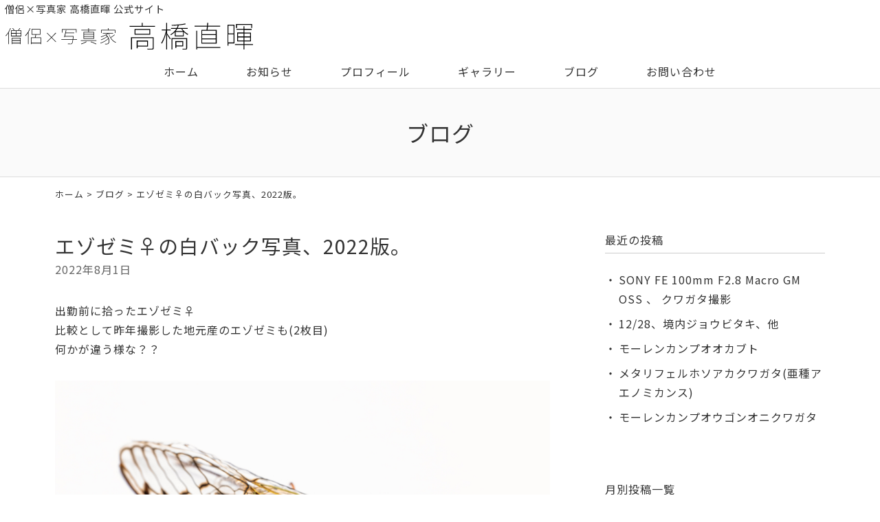

--- FILE ---
content_type: text/html; charset=UTF-8
request_url: https://www.naoki-t.jp/blog/2010.html
body_size: 8192
content:
<!DOCTYPE html>
<html lang="ja">
<head>
<meta charset="UTF-8" />
<meta name="viewport" content="width=device-width, initial-scale=1.0, minimum-scale=1.0, maximum-scale=1.0, user-scalable=no">
<meta name="format-detection" content="telephone=no">
<!--[if IE]>
<meta http-equiv="X-UA-Compatible" content="IE=edge,chrome=1">
<![endif]-->
<title>エゾゼミ♀の白バック写真、2022版。 | 僧侶×写真家 高橋直暉</title>
<link rel="alternate" type="application/rss+xml" title="RSS 2.0" href="https://www.naoki-t.jp/feed" />
<link rel="pingback" href="https://www.naoki-t.jp/xmlrpc.php" />
<link rel="preconnect" href="https://fonts.gstatic.com">
<link href="https://fonts.googleapis.com/css2?family=Noto+Sans+JP:wght@300;400;500;700;900&display=swap" rel="stylesheet">
<link rel="stylesheet" href="https://www.naoki-t.jp/wp-content/themes/39pack/css/drawer.css" />
<link rel="stylesheet" href="https://www.naoki-t.jp/wp-content/themes/39pack/css/animate.css">
<link rel="stylesheet" media="all" href="https://www.naoki-t.jp/wp-content/themes/39pack/style.css">
<meta name='robots' content='max-image-preview:large' />

<!-- All In One SEO Pack 3.7.1ob_start_detected [-1,-1] -->
<script type="application/ld+json" class="aioseop-schema">{"@context":"https://schema.org","@graph":[{"@type":"Organization","@id":"https://www.naoki-t.jp/#organization","url":"https://www.naoki-t.jp/","name":"僧侶×写真家 高橋直暉","sameAs":[]},{"@type":"WebSite","@id":"https://www.naoki-t.jp/#website","url":"https://www.naoki-t.jp/","name":"僧侶×写真家 高橋直暉","publisher":{"@id":"https://www.naoki-t.jp/#organization"},"potentialAction":{"@type":"SearchAction","target":"https://www.naoki-t.jp/?s={search_term_string}","query-input":"required name=search_term_string"}},{"@type":"WebPage","@id":"https://www.naoki-t.jp/blog/2010.html#webpage","url":"https://www.naoki-t.jp/blog/2010.html","inLanguage":"ja","name":"エゾゼミ♀の白バック写真、2022版。","isPartOf":{"@id":"https://www.naoki-t.jp/#website"},"breadcrumb":{"@id":"https://www.naoki-t.jp/blog/2010.html#breadcrumblist"},"datePublished":"2022-07-31T15:10:03+09:00","dateModified":"2022-07-31T15:10:03+09:00"},{"@type":"Article","@id":"https://www.naoki-t.jp/blog/2010.html#article","isPartOf":{"@id":"https://www.naoki-t.jp/blog/2010.html#webpage"},"author":{"@id":"https://www.naoki-t.jp/author/webmaster#author"},"headline":"エゾゼミ♀の白バック写真、2022版。","datePublished":"2022-07-31T15:10:03+09:00","dateModified":"2022-07-31T15:10:03+09:00","commentCount":0,"mainEntityOfPage":{"@id":"https://www.naoki-t.jp/blog/2010.html#webpage"},"publisher":{"@id":"https://www.naoki-t.jp/#organization"},"articleSection":"ブログ","image":{"@type":"ImageObject","@id":"https://www.naoki-t.jp/blog/2010.html#primaryimage","url":"https://www.naoki-t.jp/wp-content/uploads/2022/07/2A5DA9C6-31F9-4EB5-824A-A571A1C1C89A-960x540.jpeg"}},{"@type":"Person","@id":"https://www.naoki-t.jp/author/webmaster#author","name":"高橋直暉","sameAs":[],"image":{"@type":"ImageObject","@id":"https://www.naoki-t.jp/#personlogo","url":"https://secure.gravatar.com/avatar/d0d9032fa7b5ab6705cf99d59085464d7a5e3f74904e79da9900acc79caa3192?s=96&d=mm&r=g","width":96,"height":96,"caption":"高橋直暉"}},{"@type":"BreadcrumbList","@id":"https://www.naoki-t.jp/blog/2010.html#breadcrumblist","itemListElement":[{"@type":"ListItem","position":1,"item":{"@type":"WebPage","@id":"https://www.naoki-t.jp/","url":"https://www.naoki-t.jp/","name":"僧侶×写真家 高橋直暉"}},{"@type":"ListItem","position":2,"item":{"@type":"WebPage","@id":"https://www.naoki-t.jp/blog/2010.html","url":"https://www.naoki-t.jp/blog/2010.html","name":"エゾゼミ♀の白バック写真、2022版。"}}]}]}</script>
<link rel="canonical" href="https://www.naoki-t.jp/blog/2010.html" />
<!-- All In One SEO Pack -->
<link rel="alternate" type="application/rss+xml" title="僧侶×写真家 高橋直暉 &raquo; エゾゼミ♀の白バック写真、2022版。 のコメントのフィード" href="https://www.naoki-t.jp/blog/2010.html/feed" />
<link rel="alternate" title="oEmbed (JSON)" type="application/json+oembed" href="https://www.naoki-t.jp/wp-json/oembed/1.0/embed?url=https%3A%2F%2Fwww.naoki-t.jp%2Fblog%2F2010.html" />
<link rel="alternate" title="oEmbed (XML)" type="text/xml+oembed" href="https://www.naoki-t.jp/wp-json/oembed/1.0/embed?url=https%3A%2F%2Fwww.naoki-t.jp%2Fblog%2F2010.html&#038;format=xml" />
<style id='wp-img-auto-sizes-contain-inline-css' type='text/css'>
img:is([sizes=auto i],[sizes^="auto," i]){contain-intrinsic-size:3000px 1500px}
/*# sourceURL=wp-img-auto-sizes-contain-inline-css */
</style>
<style id='wp-block-library-inline-css' type='text/css'>
:root{--wp-block-synced-color:#7a00df;--wp-block-synced-color--rgb:122,0,223;--wp-bound-block-color:var(--wp-block-synced-color);--wp-editor-canvas-background:#ddd;--wp-admin-theme-color:#007cba;--wp-admin-theme-color--rgb:0,124,186;--wp-admin-theme-color-darker-10:#006ba1;--wp-admin-theme-color-darker-10--rgb:0,107,160.5;--wp-admin-theme-color-darker-20:#005a87;--wp-admin-theme-color-darker-20--rgb:0,90,135;--wp-admin-border-width-focus:2px}@media (min-resolution:192dpi){:root{--wp-admin-border-width-focus:1.5px}}.wp-element-button{cursor:pointer}:root .has-very-light-gray-background-color{background-color:#eee}:root .has-very-dark-gray-background-color{background-color:#313131}:root .has-very-light-gray-color{color:#eee}:root .has-very-dark-gray-color{color:#313131}:root .has-vivid-green-cyan-to-vivid-cyan-blue-gradient-background{background:linear-gradient(135deg,#00d084,#0693e3)}:root .has-purple-crush-gradient-background{background:linear-gradient(135deg,#34e2e4,#4721fb 50%,#ab1dfe)}:root .has-hazy-dawn-gradient-background{background:linear-gradient(135deg,#faaca8,#dad0ec)}:root .has-subdued-olive-gradient-background{background:linear-gradient(135deg,#fafae1,#67a671)}:root .has-atomic-cream-gradient-background{background:linear-gradient(135deg,#fdd79a,#004a59)}:root .has-nightshade-gradient-background{background:linear-gradient(135deg,#330968,#31cdcf)}:root .has-midnight-gradient-background{background:linear-gradient(135deg,#020381,#2874fc)}:root{--wp--preset--font-size--normal:16px;--wp--preset--font-size--huge:42px}.has-regular-font-size{font-size:1em}.has-larger-font-size{font-size:2.625em}.has-normal-font-size{font-size:var(--wp--preset--font-size--normal)}.has-huge-font-size{font-size:var(--wp--preset--font-size--huge)}.has-text-align-center{text-align:center}.has-text-align-left{text-align:left}.has-text-align-right{text-align:right}.has-fit-text{white-space:nowrap!important}#end-resizable-editor-section{display:none}.aligncenter{clear:both}.items-justified-left{justify-content:flex-start}.items-justified-center{justify-content:center}.items-justified-right{justify-content:flex-end}.items-justified-space-between{justify-content:space-between}.screen-reader-text{border:0;clip-path:inset(50%);height:1px;margin:-1px;overflow:hidden;padding:0;position:absolute;width:1px;word-wrap:normal!important}.screen-reader-text:focus{background-color:#ddd;clip-path:none;color:#444;display:block;font-size:1em;height:auto;left:5px;line-height:normal;padding:15px 23px 14px;text-decoration:none;top:5px;width:auto;z-index:100000}html :where(.has-border-color){border-style:solid}html :where([style*=border-top-color]){border-top-style:solid}html :where([style*=border-right-color]){border-right-style:solid}html :where([style*=border-bottom-color]){border-bottom-style:solid}html :where([style*=border-left-color]){border-left-style:solid}html :where([style*=border-width]){border-style:solid}html :where([style*=border-top-width]){border-top-style:solid}html :where([style*=border-right-width]){border-right-style:solid}html :where([style*=border-bottom-width]){border-bottom-style:solid}html :where([style*=border-left-width]){border-left-style:solid}html :where(img[class*=wp-image-]){height:auto;max-width:100%}:where(figure){margin:0 0 1em}html :where(.is-position-sticky){--wp-admin--admin-bar--position-offset:var(--wp-admin--admin-bar--height,0px)}@media screen and (max-width:600px){html :where(.is-position-sticky){--wp-admin--admin-bar--position-offset:0px}}

/*# sourceURL=wp-block-library-inline-css */
</style><style id='global-styles-inline-css' type='text/css'>
:root{--wp--preset--aspect-ratio--square: 1;--wp--preset--aspect-ratio--4-3: 4/3;--wp--preset--aspect-ratio--3-4: 3/4;--wp--preset--aspect-ratio--3-2: 3/2;--wp--preset--aspect-ratio--2-3: 2/3;--wp--preset--aspect-ratio--16-9: 16/9;--wp--preset--aspect-ratio--9-16: 9/16;--wp--preset--color--black: #000000;--wp--preset--color--cyan-bluish-gray: #abb8c3;--wp--preset--color--white: #ffffff;--wp--preset--color--pale-pink: #f78da7;--wp--preset--color--vivid-red: #cf2e2e;--wp--preset--color--luminous-vivid-orange: #ff6900;--wp--preset--color--luminous-vivid-amber: #fcb900;--wp--preset--color--light-green-cyan: #7bdcb5;--wp--preset--color--vivid-green-cyan: #00d084;--wp--preset--color--pale-cyan-blue: #8ed1fc;--wp--preset--color--vivid-cyan-blue: #0693e3;--wp--preset--color--vivid-purple: #9b51e0;--wp--preset--gradient--vivid-cyan-blue-to-vivid-purple: linear-gradient(135deg,rgb(6,147,227) 0%,rgb(155,81,224) 100%);--wp--preset--gradient--light-green-cyan-to-vivid-green-cyan: linear-gradient(135deg,rgb(122,220,180) 0%,rgb(0,208,130) 100%);--wp--preset--gradient--luminous-vivid-amber-to-luminous-vivid-orange: linear-gradient(135deg,rgb(252,185,0) 0%,rgb(255,105,0) 100%);--wp--preset--gradient--luminous-vivid-orange-to-vivid-red: linear-gradient(135deg,rgb(255,105,0) 0%,rgb(207,46,46) 100%);--wp--preset--gradient--very-light-gray-to-cyan-bluish-gray: linear-gradient(135deg,rgb(238,238,238) 0%,rgb(169,184,195) 100%);--wp--preset--gradient--cool-to-warm-spectrum: linear-gradient(135deg,rgb(74,234,220) 0%,rgb(151,120,209) 20%,rgb(207,42,186) 40%,rgb(238,44,130) 60%,rgb(251,105,98) 80%,rgb(254,248,76) 100%);--wp--preset--gradient--blush-light-purple: linear-gradient(135deg,rgb(255,206,236) 0%,rgb(152,150,240) 100%);--wp--preset--gradient--blush-bordeaux: linear-gradient(135deg,rgb(254,205,165) 0%,rgb(254,45,45) 50%,rgb(107,0,62) 100%);--wp--preset--gradient--luminous-dusk: linear-gradient(135deg,rgb(255,203,112) 0%,rgb(199,81,192) 50%,rgb(65,88,208) 100%);--wp--preset--gradient--pale-ocean: linear-gradient(135deg,rgb(255,245,203) 0%,rgb(182,227,212) 50%,rgb(51,167,181) 100%);--wp--preset--gradient--electric-grass: linear-gradient(135deg,rgb(202,248,128) 0%,rgb(113,206,126) 100%);--wp--preset--gradient--midnight: linear-gradient(135deg,rgb(2,3,129) 0%,rgb(40,116,252) 100%);--wp--preset--font-size--small: 13px;--wp--preset--font-size--medium: 20px;--wp--preset--font-size--large: 36px;--wp--preset--font-size--x-large: 42px;--wp--preset--spacing--20: 0.44rem;--wp--preset--spacing--30: 0.67rem;--wp--preset--spacing--40: 1rem;--wp--preset--spacing--50: 1.5rem;--wp--preset--spacing--60: 2.25rem;--wp--preset--spacing--70: 3.38rem;--wp--preset--spacing--80: 5.06rem;--wp--preset--shadow--natural: 6px 6px 9px rgba(0, 0, 0, 0.2);--wp--preset--shadow--deep: 12px 12px 50px rgba(0, 0, 0, 0.4);--wp--preset--shadow--sharp: 6px 6px 0px rgba(0, 0, 0, 0.2);--wp--preset--shadow--outlined: 6px 6px 0px -3px rgb(255, 255, 255), 6px 6px rgb(0, 0, 0);--wp--preset--shadow--crisp: 6px 6px 0px rgb(0, 0, 0);}:where(.is-layout-flex){gap: 0.5em;}:where(.is-layout-grid){gap: 0.5em;}body .is-layout-flex{display: flex;}.is-layout-flex{flex-wrap: wrap;align-items: center;}.is-layout-flex > :is(*, div){margin: 0;}body .is-layout-grid{display: grid;}.is-layout-grid > :is(*, div){margin: 0;}:where(.wp-block-columns.is-layout-flex){gap: 2em;}:where(.wp-block-columns.is-layout-grid){gap: 2em;}:where(.wp-block-post-template.is-layout-flex){gap: 1.25em;}:where(.wp-block-post-template.is-layout-grid){gap: 1.25em;}.has-black-color{color: var(--wp--preset--color--black) !important;}.has-cyan-bluish-gray-color{color: var(--wp--preset--color--cyan-bluish-gray) !important;}.has-white-color{color: var(--wp--preset--color--white) !important;}.has-pale-pink-color{color: var(--wp--preset--color--pale-pink) !important;}.has-vivid-red-color{color: var(--wp--preset--color--vivid-red) !important;}.has-luminous-vivid-orange-color{color: var(--wp--preset--color--luminous-vivid-orange) !important;}.has-luminous-vivid-amber-color{color: var(--wp--preset--color--luminous-vivid-amber) !important;}.has-light-green-cyan-color{color: var(--wp--preset--color--light-green-cyan) !important;}.has-vivid-green-cyan-color{color: var(--wp--preset--color--vivid-green-cyan) !important;}.has-pale-cyan-blue-color{color: var(--wp--preset--color--pale-cyan-blue) !important;}.has-vivid-cyan-blue-color{color: var(--wp--preset--color--vivid-cyan-blue) !important;}.has-vivid-purple-color{color: var(--wp--preset--color--vivid-purple) !important;}.has-black-background-color{background-color: var(--wp--preset--color--black) !important;}.has-cyan-bluish-gray-background-color{background-color: var(--wp--preset--color--cyan-bluish-gray) !important;}.has-white-background-color{background-color: var(--wp--preset--color--white) !important;}.has-pale-pink-background-color{background-color: var(--wp--preset--color--pale-pink) !important;}.has-vivid-red-background-color{background-color: var(--wp--preset--color--vivid-red) !important;}.has-luminous-vivid-orange-background-color{background-color: var(--wp--preset--color--luminous-vivid-orange) !important;}.has-luminous-vivid-amber-background-color{background-color: var(--wp--preset--color--luminous-vivid-amber) !important;}.has-light-green-cyan-background-color{background-color: var(--wp--preset--color--light-green-cyan) !important;}.has-vivid-green-cyan-background-color{background-color: var(--wp--preset--color--vivid-green-cyan) !important;}.has-pale-cyan-blue-background-color{background-color: var(--wp--preset--color--pale-cyan-blue) !important;}.has-vivid-cyan-blue-background-color{background-color: var(--wp--preset--color--vivid-cyan-blue) !important;}.has-vivid-purple-background-color{background-color: var(--wp--preset--color--vivid-purple) !important;}.has-black-border-color{border-color: var(--wp--preset--color--black) !important;}.has-cyan-bluish-gray-border-color{border-color: var(--wp--preset--color--cyan-bluish-gray) !important;}.has-white-border-color{border-color: var(--wp--preset--color--white) !important;}.has-pale-pink-border-color{border-color: var(--wp--preset--color--pale-pink) !important;}.has-vivid-red-border-color{border-color: var(--wp--preset--color--vivid-red) !important;}.has-luminous-vivid-orange-border-color{border-color: var(--wp--preset--color--luminous-vivid-orange) !important;}.has-luminous-vivid-amber-border-color{border-color: var(--wp--preset--color--luminous-vivid-amber) !important;}.has-light-green-cyan-border-color{border-color: var(--wp--preset--color--light-green-cyan) !important;}.has-vivid-green-cyan-border-color{border-color: var(--wp--preset--color--vivid-green-cyan) !important;}.has-pale-cyan-blue-border-color{border-color: var(--wp--preset--color--pale-cyan-blue) !important;}.has-vivid-cyan-blue-border-color{border-color: var(--wp--preset--color--vivid-cyan-blue) !important;}.has-vivid-purple-border-color{border-color: var(--wp--preset--color--vivid-purple) !important;}.has-vivid-cyan-blue-to-vivid-purple-gradient-background{background: var(--wp--preset--gradient--vivid-cyan-blue-to-vivid-purple) !important;}.has-light-green-cyan-to-vivid-green-cyan-gradient-background{background: var(--wp--preset--gradient--light-green-cyan-to-vivid-green-cyan) !important;}.has-luminous-vivid-amber-to-luminous-vivid-orange-gradient-background{background: var(--wp--preset--gradient--luminous-vivid-amber-to-luminous-vivid-orange) !important;}.has-luminous-vivid-orange-to-vivid-red-gradient-background{background: var(--wp--preset--gradient--luminous-vivid-orange-to-vivid-red) !important;}.has-very-light-gray-to-cyan-bluish-gray-gradient-background{background: var(--wp--preset--gradient--very-light-gray-to-cyan-bluish-gray) !important;}.has-cool-to-warm-spectrum-gradient-background{background: var(--wp--preset--gradient--cool-to-warm-spectrum) !important;}.has-blush-light-purple-gradient-background{background: var(--wp--preset--gradient--blush-light-purple) !important;}.has-blush-bordeaux-gradient-background{background: var(--wp--preset--gradient--blush-bordeaux) !important;}.has-luminous-dusk-gradient-background{background: var(--wp--preset--gradient--luminous-dusk) !important;}.has-pale-ocean-gradient-background{background: var(--wp--preset--gradient--pale-ocean) !important;}.has-electric-grass-gradient-background{background: var(--wp--preset--gradient--electric-grass) !important;}.has-midnight-gradient-background{background: var(--wp--preset--gradient--midnight) !important;}.has-small-font-size{font-size: var(--wp--preset--font-size--small) !important;}.has-medium-font-size{font-size: var(--wp--preset--font-size--medium) !important;}.has-large-font-size{font-size: var(--wp--preset--font-size--large) !important;}.has-x-large-font-size{font-size: var(--wp--preset--font-size--x-large) !important;}
/*# sourceURL=global-styles-inline-css */
</style>

<style id='classic-theme-styles-inline-css' type='text/css'>
/*! This file is auto-generated */
.wp-block-button__link{color:#fff;background-color:#32373c;border-radius:9999px;box-shadow:none;text-decoration:none;padding:calc(.667em + 2px) calc(1.333em + 2px);font-size:1.125em}.wp-block-file__button{background:#32373c;color:#fff;text-decoration:none}
/*# sourceURL=/wp-includes/css/classic-themes.min.css */
</style>
<link rel='stylesheet' id='jquery.lightbox.min.css-css' href='https://www.naoki-t.jp/wp-content/plugins/wp-jquery-lightbox/styles/lightbox.min.css?ver=1.4.8.2' type='text/css' media='all' />
<link rel="https://api.w.org/" href="https://www.naoki-t.jp/wp-json/" /><link rel="alternate" title="JSON" type="application/json" href="https://www.naoki-t.jp/wp-json/wp/v2/posts/2010" /><link rel="EditURI" type="application/rsd+xml" title="RSD" href="https://www.naoki-t.jp/xmlrpc.php?rsd" />
<link rel='shortlink' href='https://www.naoki-t.jp/?p=2010' />
<link rel="icon" href="https://www.naoki-t.jp/wp-content/uploads/2022/01/cropped-siteIcon-32x32.png" sizes="32x32" />
<link rel="icon" href="https://www.naoki-t.jp/wp-content/uploads/2022/01/cropped-siteIcon-192x192.png" sizes="192x192" />
<link rel="apple-touch-icon" href="https://www.naoki-t.jp/wp-content/uploads/2022/01/cropped-siteIcon-180x180.png" />
<meta name="msapplication-TileImage" content="https://www.naoki-t.jp/wp-content/uploads/2022/01/cropped-siteIcon-270x270.png" />
</head>

<body class="under drawer drawer--top">

	
<header id="top" class="fixed">
<div class="desc">僧侶×写真家 高橋直暉 公式サイト</div>
<div class="logo"><a href="https://www.naoki-t.jp/" class="opa"><img src="https://www.naoki-t.jp/wp-content/themes/39pack/img/title.svg" width="360" alt="僧侶×写真家 高橋直暉" /></a></div>		<nav id="nav" class="menu-primary-container"><ul id="primary" class="menu"><li id="menu-item-24" class="menu-item menu-item-type-custom menu-item-object-custom menu-item-home menu-item-24"><a title="ホーム" href="https://www.naoki-t.jp/" class="hvr-push">ホーム</a></li>
<li id="menu-item-25" class="menu-item menu-item-type-taxonomy menu-item-object-category menu-item-25"><a title="お知らせ" href="https://www.naoki-t.jp/information" class="hvr-push">お知らせ</a></li>
<li id="menu-item-26" class="menu-item menu-item-type-taxonomy menu-item-object-category menu-item-26"><a title="プロフィール" href="https://www.naoki-t.jp/profile" class="hvr-push">プロフィール</a></li>
<li id="menu-item-27" class="menu-item menu-item-type-taxonomy menu-item-object-category menu-item-27"><a title="ギャラリー" href="https://www.naoki-t.jp/gallery" class="hvr-push">ギャラリー</a></li>
<li id="menu-item-28" class="menu-item menu-item-type-taxonomy menu-item-object-category current-post-ancestor current-menu-parent current-post-parent menu-item-28"><a title="ブログ" href="https://www.naoki-t.jp/blog" class="hvr-push">ブログ</a></li>
<li id="menu-item-23" class="menu-item menu-item-type-post_type menu-item-object-page menu-item-23"><a title="お問い合わせ" href="https://www.naoki-t.jp/contact" class="hvr-push">お問い合わせ</a></li>
</ul></nav><button type="button" class="drawer-toggle drawer-hamburger">
<span class="sr-only">toggle navigation</span>
<span class="drawer-hamburger-icon"></span>
</button>
<nav class="drawer-nav">
<ul id="menu-drawer-menu" class="drawer-menu"><li id="menu-item-29" class="menu-item menu-item-type-custom menu-item-object-custom menu-item-home menu-item-29"><a href="https://www.naoki-t.jp/">ホーム</a></li>
<li id="menu-item-33" class="menu-item menu-item-type-taxonomy menu-item-object-category menu-item-33"><a href="https://www.naoki-t.jp/information">お知らせ</a></li>
<li id="menu-item-34" class="menu-item menu-item-type-taxonomy menu-item-object-category menu-item-34"><a href="https://www.naoki-t.jp/profile">プロフィール</a></li>
<li id="menu-item-35" class="menu-item menu-item-type-taxonomy menu-item-object-category menu-item-35"><a href="https://www.naoki-t.jp/gallery">ギャラリー</a></li>
<li id="menu-item-36" class="menu-item menu-item-type-taxonomy menu-item-object-category current-post-ancestor current-menu-parent current-post-parent menu-item-36"><a href="https://www.naoki-t.jp/blog">ブログ</a></li>
<li id="menu-item-30" class="menu-item menu-item-type-post_type menu-item-object-page menu-item-30"><a href="https://www.naoki-t.jp/contact">お問い合わせ</a></li>
<li id="menu-item-31" class="menu-item menu-item-type-post_type menu-item-object-page menu-item-31"><a href="https://www.naoki-t.jp/sitemap">サイトマップ</a></li>
<li id="menu-item-32" class="menu-item menu-item-type-post_type menu-item-object-page menu-item-32"><a href="https://www.naoki-t.jp/privacy-policy">プライバシーポリシー</a></li>
</ul></nav></header>


<div id="contents">

<!-- お知らせ -->
<article>
<h1 class="page">
ブログ</h1>
<div class="pankz">
<div class="wrap">
<!-- Breadcrumb NavXT 7.0.2 -->
<a title="僧侶×写真家 高橋直暉" href="https://www.naoki-t.jp">ホーム</a> &gt; <a title="ブログ" href="https://www.naoki-t.jp/blog">ブログ</a> &gt; エゾゼミ♀の白バック写真、2022版。</div>
</div>
<div class="wrap">
<main id="main">
<section class="post" id="post-2010">
<h2>
エゾゼミ♀の白バック写真、2022版。</h2>
<ul class="post_meta">
<li class="postdate">2022年8月1日</li>
</ul>
<p>出勤前に拾ったエゾゼミ♀<br />
比較として昨年撮影した地元産のエゾゼミも(2枚目)<br />
何かが違う様な？？</p>
<p><a href="https://www.naoki-t.jp/wp-content/uploads/2022/07/05E1D59D-8877-4237-A810-CBF119748990-scaled.jpeg" rel="lightbox[2010]"><img fetchpriority="high" decoding="async" class="aligncenter size-large wp-image-2011" src="https://www.naoki-t.jp/wp-content/uploads/2022/07/05E1D59D-8877-4237-A810-CBF119748990-960x640.jpeg" alt="" width="960" height="640" srcset="https://www.naoki-t.jp/wp-content/uploads/2022/07/05E1D59D-8877-4237-A810-CBF119748990-960x640.jpeg 960w, https://www.naoki-t.jp/wp-content/uploads/2022/07/05E1D59D-8877-4237-A810-CBF119748990-480x320.jpeg 480w, https://www.naoki-t.jp/wp-content/uploads/2022/07/05E1D59D-8877-4237-A810-CBF119748990-768x512.jpeg 768w, https://www.naoki-t.jp/wp-content/uploads/2022/07/05E1D59D-8877-4237-A810-CBF119748990-1536x1024.jpeg 1536w, https://www.naoki-t.jp/wp-content/uploads/2022/07/05E1D59D-8877-4237-A810-CBF119748990-2048x1365.jpeg 2048w" sizes="(max-width: 960px) 100vw, 960px" /></a> <a href="https://www.naoki-t.jp/wp-content/uploads/2022/07/2A5DA9C6-31F9-4EB5-824A-A571A1C1C89A-scaled.jpeg" rel="lightbox[2010]"><img decoding="async" class="aligncenter size-large wp-image-2012" src="https://www.naoki-t.jp/wp-content/uploads/2022/07/2A5DA9C6-31F9-4EB5-824A-A571A1C1C89A-960x540.jpeg" alt="" width="960" height="540" srcset="https://www.naoki-t.jp/wp-content/uploads/2022/07/2A5DA9C6-31F9-4EB5-824A-A571A1C1C89A-960x540.jpeg 960w, https://www.naoki-t.jp/wp-content/uploads/2022/07/2A5DA9C6-31F9-4EB5-824A-A571A1C1C89A-480x270.jpeg 480w, https://www.naoki-t.jp/wp-content/uploads/2022/07/2A5DA9C6-31F9-4EB5-824A-A571A1C1C89A-768x432.jpeg 768w, https://www.naoki-t.jp/wp-content/uploads/2022/07/2A5DA9C6-31F9-4EB5-824A-A571A1C1C89A-1536x864.jpeg 1536w, https://www.naoki-t.jp/wp-content/uploads/2022/07/2A5DA9C6-31F9-4EB5-824A-A571A1C1C89A-2048x1152.jpeg 2048w" sizes="(max-width: 960px) 100vw, 960px" /></a></p>
<p><a href="https://www.naoki-t.jp/wp-content/uploads/2022/07/FullSizeRender-15.mov">エゾゼミ</a></p>
<p><a href="https://www.naoki-t.jp/wp-content/uploads/2022/07/FullSizeRender-16.mov">エゾゼミ2</a></p>
<p>📸 NikonZ9</p>
<p>NIKKOR Z MC 105mmf2.8VR S<br />
💡godoxV1</p>
<p>LED一灯</p>
</section></main>
<div id="side">


<section class="widget">
<h2>最近の投稿</h2>
<ul>
<li><a href="https://www.naoki-t.jp/blog/13387.html">SONY FE 100mm F2.8 Macro GM OSS 、 クワガタ撮影</a></li>
<li><a href="https://www.naoki-t.jp/blog/13377.html">12/28、境内ジョウビタキ、他</a></li>
<li><a href="https://www.naoki-t.jp/blog/13373.html">モーレンカンプオオカブト</a></li>
<li><a href="https://www.naoki-t.jp/blog/13371.html">メタリフェルホソアカクワガタ(亜種アエノミカンス)</a></li>
<li><a href="https://www.naoki-t.jp/blog/13369.html">モーレンカンプオウゴンオニクワガタ</a></li>
</ul>
</section>

<section class="widget">
<h2>月別投稿一覧</h2>
<select name="archive-dropdown" onChange='document.location.href=this.options[this.selectedIndex].value;' class="archive-dropdown">
<option value="">月を選択</option>

	<option value='https://www.naoki-t.jp/date/2026/01?cat=5'> 2026年1月 &nbsp;(20)</option>
	<option value='https://www.naoki-t.jp/date/2025/12?cat=5'> 2025年12月 &nbsp;(36)</option>
	<option value='https://www.naoki-t.jp/date/2025/11?cat=5'> 2025年11月 &nbsp;(31)</option>
	<option value='https://www.naoki-t.jp/date/2025/10?cat=5'> 2025年10月 &nbsp;(37)</option>
	<option value='https://www.naoki-t.jp/date/2025/09?cat=5'> 2025年9月 &nbsp;(34)</option>
	<option value='https://www.naoki-t.jp/date/2025/08?cat=5'> 2025年8月 &nbsp;(38)</option>
	<option value='https://www.naoki-t.jp/date/2025/07?cat=5'> 2025年7月 &nbsp;(38)</option>
	<option value='https://www.naoki-t.jp/date/2025/06?cat=5'> 2025年6月 &nbsp;(33)</option>
	<option value='https://www.naoki-t.jp/date/2025/05?cat=5'> 2025年5月 &nbsp;(33)</option>
	<option value='https://www.naoki-t.jp/date/2025/04?cat=5'> 2025年4月 &nbsp;(30)</option>
	<option value='https://www.naoki-t.jp/date/2025/03?cat=5'> 2025年3月 &nbsp;(32)</option>
	<option value='https://www.naoki-t.jp/date/2025/02?cat=5'> 2025年2月 &nbsp;(30)</option>
	<option value='https://www.naoki-t.jp/date/2025/01?cat=5'> 2025年1月 &nbsp;(31)</option>
	<option value='https://www.naoki-t.jp/date/2024/12?cat=5'> 2024年12月 &nbsp;(37)</option>
	<option value='https://www.naoki-t.jp/date/2024/11?cat=5'> 2024年11月 &nbsp;(33)</option>
	<option value='https://www.naoki-t.jp/date/2024/10?cat=5'> 2024年10月 &nbsp;(31)</option>
	<option value='https://www.naoki-t.jp/date/2024/09?cat=5'> 2024年9月 &nbsp;(34)</option>
	<option value='https://www.naoki-t.jp/date/2024/08?cat=5'> 2024年8月 &nbsp;(32)</option>
	<option value='https://www.naoki-t.jp/date/2024/07?cat=5'> 2024年7月 &nbsp;(33)</option>
	<option value='https://www.naoki-t.jp/date/2024/06?cat=5'> 2024年6月 &nbsp;(30)</option>
	<option value='https://www.naoki-t.jp/date/2024/05?cat=5'> 2024年5月 &nbsp;(32)</option>
	<option value='https://www.naoki-t.jp/date/2024/04?cat=5'> 2024年4月 &nbsp;(30)</option>
	<option value='https://www.naoki-t.jp/date/2024/03?cat=5'> 2024年3月 &nbsp;(44)</option>
	<option value='https://www.naoki-t.jp/date/2024/02?cat=5'> 2024年2月 &nbsp;(33)</option>
	<option value='https://www.naoki-t.jp/date/2024/01?cat=5'> 2024年1月 &nbsp;(37)</option>
	<option value='https://www.naoki-t.jp/date/2023/12?cat=5'> 2023年12月 &nbsp;(36)</option>
	<option value='https://www.naoki-t.jp/date/2023/11?cat=5'> 2023年11月 &nbsp;(36)</option>
	<option value='https://www.naoki-t.jp/date/2023/10?cat=5'> 2023年10月 &nbsp;(52)</option>
	<option value='https://www.naoki-t.jp/date/2023/09?cat=5'> 2023年9月 &nbsp;(41)</option>
	<option value='https://www.naoki-t.jp/date/2023/08?cat=5'> 2023年8月 &nbsp;(31)</option>
	<option value='https://www.naoki-t.jp/date/2023/07?cat=5'> 2023年7月 &nbsp;(56)</option>
	<option value='https://www.naoki-t.jp/date/2023/06?cat=5'> 2023年6月 &nbsp;(24)</option>
	<option value='https://www.naoki-t.jp/date/2023/05?cat=5'> 2023年5月 &nbsp;(41)</option>
	<option value='https://www.naoki-t.jp/date/2023/04?cat=5'> 2023年4月 &nbsp;(41)</option>
	<option value='https://www.naoki-t.jp/date/2023/03?cat=5'> 2023年3月 &nbsp;(46)</option>
	<option value='https://www.naoki-t.jp/date/2023/02?cat=5'> 2023年2月 &nbsp;(28)</option>
	<option value='https://www.naoki-t.jp/date/2023/01?cat=5'> 2023年1月 &nbsp;(38)</option>
	<option value='https://www.naoki-t.jp/date/2022/12?cat=5'> 2022年12月 &nbsp;(41)</option>
	<option value='https://www.naoki-t.jp/date/2022/11?cat=5'> 2022年11月 &nbsp;(37)</option>
	<option value='https://www.naoki-t.jp/date/2022/10?cat=5'> 2022年10月 &nbsp;(43)</option>
	<option value='https://www.naoki-t.jp/date/2022/09?cat=5'> 2022年9月 &nbsp;(53)</option>
	<option value='https://www.naoki-t.jp/date/2022/08?cat=5'> 2022年8月 &nbsp;(62)</option>
	<option value='https://www.naoki-t.jp/date/2022/07?cat=5'> 2022年7月 &nbsp;(36)</option>
	<option value='https://www.naoki-t.jp/date/2022/06?cat=5'> 2022年6月 &nbsp;(45)</option>
	<option value='https://www.naoki-t.jp/date/2022/05?cat=5'> 2022年5月 &nbsp;(48)</option>
	<option value='https://www.naoki-t.jp/date/2022/04?cat=5'> 2022年4月 &nbsp;(30)</option>
	<option value='https://www.naoki-t.jp/date/2022/03?cat=5'> 2022年3月 &nbsp;(31)</option>
	<option value='https://www.naoki-t.jp/date/2022/02?cat=5'> 2022年2月 &nbsp;(22)</option>

</select>
</section>


</div><!-- #side --></div>
</article>


</div>
<footer>
<div class="wrap">
<div class="credit">
<p><a href="https://www.naoki-t.jp/" class="opa"><img src="https://www.naoki-t.jp/wp-content/themes/39pack/img/title.svg" width="320" alt="僧侶×写真家 高橋直暉" class="logo" /></a></p>
</div>		</div>
<ul id="secondary">
<li><a href="https://www.naoki-t.jp/sitemap" title="サイトマップ">サイトマップ</a></li>
<li><a href="https://www.naoki-t.jp/privacy-policy" title="プライバシーポリシー">プライバシーポリシー</a></li>
</ul>
<div class="copyright">&copy; <a href="https://www.naoki-t.jp/" class="opa">僧侶×写真家 高橋直暉</a>.</div>
</footer>
<ul id="footFix">
<li><a href="https://www.naoki-t.jp/" class="opa"><span class="icon-home"></span>ホーム</a></li>
<li><a href="https://www.naoki-t.jp/contact" class="opa"><span class="icon-markunread"></span>メール</a></li>
<li><a href="https://www.instagram.com/naoteru0408/" target="_blank" class="opa"><span class="icon-instagram"></span>Instagram</a></li>
<li><a href="https://twitter.com/naoteru0408" target="_blank" class="opa"><img src="https://www.naoki-t.jp/wp-content/themes/39pack/img/_ico_x.svg" width="24" alt="X" />X</a></li>
<li><a href="https://youtube.com/channel/UCiLwpVvqrUV7_rUEGuxgINw" target="_blank" class="opa"><span class="icon-youtube"></span>YouTube</a></li>
<li><a href="https://www.Facebook.com/profile.php?id=100011117290688" target="_blank" class="opa"><span class="icon-facebook2"></span>Facebook</a></li>
</ul>		<div class="pagetop"><a href="#top"><span class="icon-arrow_drop_up"></span></a></div>
<script type="speculationrules">
{"prefetch":[{"source":"document","where":{"and":[{"href_matches":"/*"},{"not":{"href_matches":["/wp-*.php","/wp-admin/*","/wp-content/uploads/*","/wp-content/*","/wp-content/plugins/*","/wp-content/themes/39pack/*","/*\\?(.+)"]}},{"not":{"selector_matches":"a[rel~=\"nofollow\"]"}},{"not":{"selector_matches":".no-prefetch, .no-prefetch a"}}]},"eagerness":"conservative"}]}
</script>
<script src="https://www.naoki-t.jp/wp-content/themes/39pack/js/jQuery.js?ver=3.2.1" id="jquery-js"></script>
<script src="https://www.naoki-t.jp/wp-content/themes/39pack/js/iscroll.js?ver=1492750359" id="my_iscroll-js"></script>
<script src="https://www.naoki-t.jp/wp-content/themes/39pack/js/drawer.min.js?ver=1492748953" id="my_drawer-js"></script>
<script src="https://www.naoki-t.jp/wp-content/themes/39pack/js/jquery.openwin.js?ver=1444975447" id="my_openwin-js"></script>
<script src="https://www.naoki-t.jp/wp-content/themes/39pack/js/common.js?ver=1611043280" id="my_common-js"></script>
<script src="https://www.naoki-t.jp/wp-content/themes/39pack/js/wow.min.js?ver=1516739710" id="my_wow-js"></script>
<script src="https://www.naoki-t.jp/wp-content/plugins/wp-jquery-lightbox/jquery.touchwipe.min.js?ver=1.4.8.2" id="wp-jquery-lightbox-swipe-js"></script>
<script type="text/javascript" id="wp-jquery-lightbox-js-extra">
/* <![CDATA[ */
var JQLBSettings = {"showTitle":"1","showCaption":"1","showNumbers":"1","fitToScreen":"1","resizeSpeed":"400","showDownload":"0","navbarOnTop":"0","marginSize":"0","slideshowSpeed":"4000","prevLinkTitle":"\u524d\u306e\u753b\u50cf","nextLinkTitle":"\u6b21\u306e\u753b\u50cf","closeTitle":"\u30ae\u30e3\u30e9\u30ea\u30fc\u3092\u9589\u3058\u308b","image":"\u753b\u50cf ","of":"\u306e","download":"\u30c0\u30a6\u30f3\u30ed\u30fc\u30c9","pause":"(\u30b9\u30e9\u30a4\u30c9\u30b7\u30e7\u30fc\u3092\u505c\u6b62\u3059\u308b)","play":"(\u30b9\u30e9\u30a4\u30c9\u30b7\u30e7\u30fc\u3092\u518d\u751f\u3059\u308b)"};
//# sourceURL=wp-jquery-lightbox-js-extra
/* ]]> */
</script>
<script src="https://www.naoki-t.jp/wp-content/plugins/wp-jquery-lightbox/jquery.lightbox.min.js?ver=1.4.8.2" id="wp-jquery-lightbox-js"></script>
<script>new WOW().init();</script>

<!-- Google tag (gtag.js) -->
<script async src="https://www.googletagmanager.com/gtag/js?id=G-BWGMPR2L6H"></script>
<script> window.dataLayer = window.dataLayer || []; function gtag(){dataLayer.push(arguments);} gtag('js', new Date()); gtag('config','G-BWGMPR2L6H'); </script>

</body>
</html>

--- FILE ---
content_type: text/css
request_url: https://www.naoki-t.jp/wp-content/themes/39pack/css/common.css
body_size: 6017
content:
@charset "utf-8";

/* =セクション */

section {
	overflow: hidden;
	width: 100%;
	padding: 2em 0;
}
section.mt0 {
	padding-top: 0;
}
section.mb0 {
	padding-bottom: 0;
}
section.mtb0 {
	padding-top: 0;
	padding-bottom: 0;
}
/* =大見出し */

article h1.page,
section h1.page {
	clear: both;
	border-bottom: 1px solid;
	padding: 1.5em 0;
	margin: 0;
	text-align: center;
	font-size: 200%;
	font-weight: 600;
	line-height: 1.0;
}

/* =見出し（基本） */

section h2 {
	clear: both;
	font-size: 180%;
	font-weight: 500;
	line-height: 1.4;
	padding: 0;
	margin: 0 0 1.5em;
}
section h3 {
	clear: both;
	font-weight: 500;
	font-size: 140%;
	line-height: 1.4;
	padding: 0;
	margin: 0 0 1em;
}
section h4,
section h5 {
	clear: both;
	font-weight: 500;
	font-size: 120%;
	padding: 0;
	margin: 0 0 1em;
}

/* =見出し（装飾） */

section h2.under,
section h3.under {
	text-align: center;
}
section h2.under .name,
section h3.under .name {
	display: inline-block;
	padding-bottom: 0.25em;
	border-bottom: 2px solid;
}
section h2.arrow,
section h3.arrow {
	text-align: center;
}
section h2.arrow span.name,
section h3.arrow span.name {
	position: relative;
	display: inline-block;
	padding: 0 1em 0.5em;
	border-bottom: 1px solid;
}
section h2.arrow span.name::before,
section h2.arrow span.name::after,
section h3.arrow span.name::before,
section h3.arrow span.name::after {
	position: absolute;
	top: 100%;
	left: 50%;
	transform: translateX(-50%);
	content: '';
	border: 10px solid transparent;
}
section h2.arrow span.name::before,
section h3.arrow span.name::before {
	border-top: 10px solid;
}
section h2.arrow span.name::after,
section h3.arrow span.name::after {
	margin-top: -1px;
	border-top: 10px solid;
}

section h2.brack,
section h3.brack {
	text-align: center;
}
section h2.brack span.name,
section h3.brack span.name {
	position: relative;
	display: inline-block;
	padding: 0 0.6em;
}
section h2.brack span.name::before,
section h3.brack span.name::before {
	position: absolute;
	content: '';
	top: 0;
	right: 0.2em;
	width: 0.2em;
	height: 100%;
	border: solid 1px;
	border-left: none;
}
section h2.brack span.name::after,
section h3.brack span.name::after {
	position: absolute;
	content: '';
	top: 0;
	left: 0;
	width: 0.2em;
	height:100%;
	border: solid 1px;
	border-right: none;
}

section h2.horizon,
section h3.horizon {
	text-align: center;
    background-image: url("../img/line.png");
    background-position: center center;
    background-repeat: repeat-x;
}
section h2.horizon .name,
section h3.horizon .name {
	display: inline-block;
	padding: 0 0.5em;
	margin: 0 auto;
}
section h2.horizon.icon {
	margin-top: 1em;
}
section h2.horizon.icon .name {
	margin-top: -1em;
}

section h2.towtone,
section h3.towtone {
	position: relative;
	padding-bottom: 0.25em;
	border-bottom: 4px solid;
}
section h2.towtone::after,
section h3.towtone::after {
	position: absolute;
	content: " ";
	border-bottom: 4px solid;
	bottom: -4px;
	width: 25%;
	display: block;
}

section h2.border,
section h3.border {
	position: relative;
	padding-left: 0.5em;
}
section h2.border::after,
section h3.border::after {
	position: absolute;
	top: 50%;
	left: 0;
	transform: translateY(-50%);
	content: '';
	width: 4px;
	height: 1em;
}

section h2.frame,
section h3.frame {
	position: relative;
	padding: 0.25em 0.25em 0.25em 1.25em;
	border: 1px solid;
	-moz-border-radius: 3px;
	-webkit-border-radius: 3px;
	border-radius: 3px;
}
section h2.frame::after,
section h3.frame::after {
	position: absolute;
	top: 50%;
	left: 0.5em;
	transform: translateY(-50%);
	content: '';
	width: 4px;
	height: 1em;
}
section h2.frame.color,
section h3.frame.color {
	border: none;
}

section h2.circle,
section h3.circle,
section h4.circle {
	position: relative;
	padding-left: 1em;
}
section h2.circle::after,
section h3.circle::after,
section h4.circle::after {
	position: absolute;
	top: 0.85em;
	left: 0;
	transform: translateY(-50%);
	content: '';
	width: 16px;
	height: 16px;
	border: 4px solid;
	border-radius: 100%;
}

section h4.border {
  	position: relative;
	padding: 0.25em 0.25em 0.25em 1.25em;
}
section h4.border::after {
	position: absolute;
	top: 50%;
	left: 0.5em;
	transform: translateY(-50%);
	content: '';
	width: 4px;
	height: 1em;
}


/* =見出し（その他） */

h2.tac,
h3.tac {
	text-align: center;
}
h2 .desc,
h3 .desc {
	display: block;
	font-size: 50%;
	line-height: 1.2;
	font-weight: normal;
	padding: 0;
	margin: 0.5em auto 0;
}

h2 span[class*="icon-"],
h3 span[class*="icon-"] {
	display: block;
	margin: 0 auto;
}


/* =段落 */

section p {
	padding: 0;
	margin: 0 0 2em;
}
section p.indt {
	text-indent: 1.0em;
}
section p.dangle {
	margin-left: 1.0em;
	text-indent: -1.0em;
}
section p.dangle2 {
	margin-left: 2.0em;
	text-indent: -2.0em;
}
section p.tac {
	text-align: center;
}
section p.tar {
	text-align: right;
}
section p.mb1 {
	margin-bottom: 1em;
}
section p.mb0 {
	margin-bottom: 0;
}

/* =段落（装飾） */

b {
	font-weight: 600;
}
strong {
	font-weight: 600;
}
.marquee {
	padding: 0 0.25em;
}
span.line {
	padding-bottom: 2px;
	border-bottom: 1px solid;
}

/* =改行調整 */

br.sp {
	display: none;
}

/* =ボタン */

a.btn {
	display: inline-block;
	padding: 1em 2em;
	background-image: none;
	line-height: 1;
	-moz-border-radius: 3px;
	-webkit-border-radius: 3px;
	border-radius: 3px;
	font-size: 90%;
}
a.btn.xl {
	font-size: 120%;
	font-weight: 600;
	padding: 1.5em 3em;
}
a.btn.l {
	font-size: 100%;
	font-weight: 500;
}
a.btn.s {
	font-size: 80%;
	padding: 0.75em 1em;
}
ul.jumpBtn li a.btn {
	padding: 0.75em;
}

a.btn:hover {
	text-decoration: none;
}
a.btn span[class*="icon-"] {
	display: inline-block;
	vertical-align: middle;
	margin-right: 0.25em;
}

/* =moreボタン */

a.more-link {
	display: block;
	float: right;
	padding: 0.75em 1em;
	margin: 0 0 2em;
	-moz-border-radius: 3px;
	-webkit-border-radius: 3px;
	border-radius: 3px;
	line-height: 1.2;
	border: 1px solid;
	text-decoration: none;
	font-size: 90%;
}
a.more-link:before {
	font-family: 'icomoon';
	speak: none;
	font-style: normal;
	font-weight: normal;
	font-variant: normal;
	text-transform: none;
	line-height: 1;
	font-size: 80%;
	vertical-align: middle;
	content: "\e315";
	margin-right: 0.25em;
}
a.more-link.center {
	clear: both;
	float: none;
	display: inline-block;
	margin: 0 auto;
	margin: 0 auto;
}

/* =リスト */

section ul {
	padding: 0;
	margin: 0 1em 2em;
	list-style: none;
	overflow: hidden;
}
section ul li {
	padding: 0;
	margin: 0;
}
section ul.mb0 {
	margin-bottom: 0;
}
section ul.mark.inline li {
	display: inline-block;
}
section ul.mark li {
	position: relative;
	padding-left: 1.25em;
}
section ul.mark li:before {
	width: 1em;
	height: 1em;
	line-height: 1;
	text-align: center;
	vertical-align: middle;
	position: absolute;
	top: 7px;
	left: 0;
}
section ul.mark.dot li:before {content: "・" ;}
section ul.mark.circle li:before {content: "●" ;}
section ul.mark.square li:before {content: "■" ;}
section ul.mark.dia li:before {content: "◆" ;}
section ul.mark.ast li:before {content: "※" ;}

section ul.mark li.none {
	position: inherit;
	padding-left: 0;
}
section ul.mark li.none:before {
	display: none;
	position: inherit;
}
section ul.mark.check li {
	position: relative;
	padding-left: 28px;
}
section ul.mark.check li:before {
	font-family: 'icomoon';
	speak: none;
	font-style: normal;
	font-weight: normal;
	font-variant: normal;
	text-transform: none;
	border-radius: 50%;
	width: 20px;
	height: 20px;
	line-height: 20px;
	font-size: 10px;
	padding-top: 1px;
	text-align: center;
	position: absolute;
	top: 6px;
	content: "\ea11";
}

/* =番号リスト */

section ol {
	padding: 0;
	margin: 0 1em 2em;
}
section ol li {
	padding: 0;
	margin: 0;
}
section ol.number {
	list-style: none;
	counter-reset: number 0;
}
section ol.number li {
	position: relative;
	padding-left: 24px;
}
section ol.number li:last-child {
}
section ol.number li:before {
	counter-increment: number 1;
	content: counter(number);
	border-radius: 50%;
	width: 20px;
	height: 20px;
	line-height: 20px;
	text-align: center;
	position: absolute;
	top: 4px;
	left: 0;
	font-size: 80%;
	letter-spacing: 0;
}



/* =コラム */

.solidLine,
.dotLine,
.udLine,
.lrLine,
.lTag {
	clear: both;
	margin: 0 0 2em;
	padding: 2em;
	overflow: hidden;
	word-break: break-all;
}

/*
.solidLine br,
.dotLine br,
.udLine br,
.lrLine br,
.lTag br,
.notes br,
.solidLine li,
.dotLine li,
.udLine li,
.lrLine li,
.lTag li,
.notes li {
	margin-bottom: 0;
}
*/
.solidLine {
	border: 2px solid;
}
.dotLine {
	border: 2px dashed;
}
.udLine {
	border-top: 2px solid;
	border-bottom: 2px solid;
}
.lrLine {
	border-right: 2px solid;
	border-left: 2px solid;
}
.lTag {
	border-left: 8px solid;
}

.solidLine.icon,
.dotLine.icon,
.udLine.icon,
.lrLine.icon,
.lTag.icon {
	display: flex;
	flex-direction: row;
	flex-wrap: nowrap;
	align-items: center;
	align-content: center;
	width: 100%;
}
.solidLine.icon:before,
.dotLine.icon:before,
.udLine.icon:before,
.lrLine.icon:before,
.lTag.icon:before {
	align-self: center;
	text-align: center;
	font-family: 'icomoon';
	speak: none;
	font-style: normal;
	font-weight: normal;
	font-variant: normal;
	text-transform: none;
	line-height: 1;
	font-size: 40px;
	padding: 0 1.5em;
}

.solidLine.icon.warning:before,
.dotLine.icon.warning:before,
.udLine.icon.warning:before,
.lrLine.icon.warning:before,
.lTag.icon.warning:before {
	content: "\ea08";
}
.solidLine.icon.book:before,
.dotLine.icon.book:before,
.udLine.icon.book:before,
.lrLine.icon.book:before,
.lTag.icon.book:before {
	content: "\e927";
}
.solidLine.icon.info:before,
.dotLine.icon.info:before,
.udLine.icon.info:before,
.lrLine.icon.info:before,
.lTag.icon.info:before {
	content: "\eb20";
}

.notes {
	clear: both;
	position: relative;
	margin: 2em 0;
	padding: 2em;
	border: 1px solid;
}
.notes .title {
	position: absolute;
	display: inline-block;
	top: -12px;
	left: 2%;
	padding: 0 1%;
	margin: 0;
	line-height: 1;
	font-weight: 500;
	font-size: 110%;
}

/* =分割 */

.half {
	float: left;
	width: 48%;
}
.half.p90 {
	width: 88%;
}
.half.p80 {
	width: 78%;
}
.half.p70 {
	width: 68%;
}
.half.p60 {
	width: 58%;
}
.half.p40 {
	width: 38%;
}
.half.p30 {
	width: 28%;
}
.half.p20 {
	width: 18%;
}
.half.p10 {
	width: 8%;
}
.half.right {
	float: right;
}
.half.clear {
	clear: both;
	float: left;
}
.half.right.clear {
	clear: both;
	float: right;
}

/* =分割 1/3 */

.third {
	float: left;
	width: 31.3333%;
}
.third:nth-of-type(even) {
	margin-right: 2%;
	margin-left: 2%;
}

/* =分割 1/4 */

.fourth {
	float: left;
	width: 25%;
}
/* =定義リスト */

section dl {
	padding: 0;
	margin: 0 0 2em;
}
section dl dt {
	padding: 0;
	margin: 0;
}
section dl dd {
	padding: 0;
	margin: 0;
}
section dl.paral {
	clear: both;
}
section dl.paral dt {
	clear: both;
	float: left;
	padding: 0;
	margin: 0 1em 0 0;
}

section dl.paral dt.w8 {width: 10%;}
section dl.paral dt.w16 {width: 15%;}
section dl.paral dt.w20 {width: 20%;}
section dl.paral dt.w24 {width: 25%;}

section dl.paral dt .beta {
	display: inline-block;
	text-align: center;
	line-height: 1;
	padding: 0.25em 1em;
}
section dl.paral dd {
	overflow: auto;
	padding: 0;
	margin: 0;
}
section dl.paral dl {
	margin: 0;
}


/* =テーブル */

section table {
	clear: both;
	border-collapse: collapse;
	border-spacing: 0;
	table-layout: auto;
	margin: 0 0 2em;
	background-color: transparent;
	width: 100%;
}
section table.fix {
	table-layout: fixed;
}
section table caption {
	font-weight: 500;
	font-size: 140%;
	text-align: left;
	padding: 0.75em 0;
}
section table caption .supple {
	float: right;
	font-weight: normal;
	font-size: 90%;
}
section table caption .right {
	float: right;
}
section table th {
	border: 1px solid;
	font-weight: 500;
	padding: 0.75em;
	vertical-align: middle;
	word-break: break-all;
}
section table td {
	border: 1px solid;
	padding: 0.75em;
	vertical-align: middle;
	word-break: break-all;
}

/* =テーブル（ライン） */

section table.line {
	margin: 0 auto;
	width: auto;
}
section table.line caption,
section table.line thead tr {
	border-bottom: 2px solid;
}
section table.line caption .sub {
	float: right;
	font-weight: 400;
	font-size: 80%;
	padding-top: 0.5em;
}
section table.line caption .sub2 {
	float: right;
}
section table.line tr {
	border-bottom: 1px dashed;
}
section table.line th {
	font-weight: normal;
	border: none;
	text-align: left;
	vertical-align: top;
}
section table.line td {
	font-weight: normal;
	border: none;
}

/* =テーブル他 */

section table.mb1 {
	margin-bottom: 1em;
}
section table td.tac {
	text-align: center;
}
section table th.tar,
section table td.tar {
	text-align: right;
}
section table th.tal,
section table td.tal {
	text-align: left;
}

section table.nest {
	border: none;
	margin: 0;
	width: auto;
}
section table.nest tr {
	border: none;
}
section table.nest th {
	border: none;
	text-align: left;
	vertical-align: top;
	padding: 0 1em 0 0;
	font-weight: normal;
}
section table.nest th.tar {
	text-align: right;
}
section table.nest td {
	border: none;
	vertical-align: top;
	padding: 0 1em 0 0;
}
section table.nest td:last-child {
	padding-right: 0;
}
.responsive {
	-webkit-overflow-scrolling: touch;
	overflow-x: auto;
	width: 100%;
}


/* =画像
------------------------------------------------------------------------------ */

/* =投稿画像 */

.aligncenter {
	display: block;
	margin: 0 auto 2em;
}
.alignright {
	display: block;
	float: right;
	margin: 0 0 2em 2em;
	overflow: hidden;
}
.alignleft {
	display: block;
	float: left;
	margin: 0 2em 2em 0;
	overflow: hidden;
}

/* 画像装飾 */

img.rd8 {
	border-radius: 8px;
	-moz-border-radius: 8px;
	-webkit-border-radius: 8px;
}
img.rd16 {
	border-radius: 16px;
	-moz-border-radius: 16px;
	-webkit-border-radius: 16px;
}
img.rd24 {
	border-radius: 24px;
	-moz-border-radius: 24px;
	-webkit-border-radius: 24px;
}
img.circle {
	border-radius: 50%;
	-moz-border-radius: 50%;
	-webkit-border-radius: 50%;
}
img.frame {
	padding: 8px;
	background-color: #fff;
	-webkit-box-shadow: 0 4px 4px -4px #4d4d4d;
	-moz-box-shadow: 0 4px 4px -4px #4d4d4d;
	 box-shadow: 0 4px 4px -4px #4d4d4d;
	 border: 1px solid #fafafa;
}
img.border {
	padding: 16px;
	border: 1px solid;
}
img.band {
	padding: 12px;
}


/* =キャプション付 */

div.wp-caption {
	text-align: center;
}
div.wp-caption a img:hover {
	text-decoration: none;
	opacity: 0.75;
	filter: alpha(opacity=75);
	-ms-filter: "alpha(opacity=75)";
}
.wp-caption-text {
	display: inline-block;
	margin: 1em auto 0;
	line-height: 1.4;
}

/* =ギャラリー
------------------------------------------------------------------------------ */

section .gallery {
	clear: both;
	display: flex;
	justify-content: flex-start;
	align-items: stretch;
	flex-wrap: wrap;
}
section .gallery dl.gallery-item {
	padding: 0;
	margin: 0 0 4%;
	overflow: hidden;
	text-align: center;
}
section .gallery dl.gallery-item dt {
	padding: 0;
	margin: 0;
}
section .gallery dl.gallery-item dd {
	padding: 1em 0 0;
	margin: 0;
	line-height: 1.4;
}
section .gallery dl.gallery-item img {
	display: block;
	margin: 0 auto;
	vertical-align: bottom;
	height: auto;
	max-width: 100%;
}
section .gallery dl.gallery-item a img:hover {
	text-decoration: none;
	opacity: 0.75;
	filter: alpha(opacity=75);
	-ms-filter: "alpha(opacity=75)";
}

/* =1カラム */
section .gallery-columns-1 dl.gallery-item {width: 100%;}

/* =2カラム */
section .gallery-columns-2 dl.gallery-item {width: 49%;}
section .gallery-columns-2 dl.gallery-item:nth-of-type(odd) {margin-right: 2%;}

/* =3カラム */
section .gallery-columns-3 dl.gallery-item {width: 32%; margin-right: 2%;}
section .gallery-columns-3 dl.gallery-item:nth-of-type(3n+3) {margin-right: 0;}

/* =4カラム */
section .gallery-columns-4 dl.gallery-item {width: 23.5%; margin-right: 2%;}
section .gallery-columns-4 dl.gallery-item:nth-of-type(4n+4)  {margin-right: 0;}

/* =5カラム */
section .gallery-columns-5 dl.gallery-item {width: 18.4%;  margin-right: 2%;}
section .gallery-columns-5 dl.gallery-item:nth-of-type(5n+5)  {margin-right: 0;}

/* =トップページ
------------------------------------------------------------------------------ */

/* =最新情報（画像） */

section ul.latestImg {
	padding: 0;
	margin: 0 0 1em;
	overflow: hidden;
}
section ul.latestImg li {
	float: left;
	width: 49%;
	margin: 0 0 1em;
}
section ul.latestImg li:nth-of-type(odd) {
	clear: both;
	float: left;
}
section ul.latestImg li:nth-of-type(even) {
	float: right;
}
section ul.latestImg li a {
	display: block;
	text-decoration: none;
	margin: 0;
}
section ul.latestImg li a dl {
	padding: 0;
	margin: 0;
	display: table;
	width: 100%;
}
section ul.latestImg li a.new dl {
	position: relative;
	overflow: hidden;
}
section ul.latestImg li a.new dl:before {
	position: absolute;
	top: 15px;
	left: -35px;
	padding: 0;
	margin: 0;
	width: 120px;
	font-size: 10px;
	letter-spacing: 2px;
	text-align: center;
	content: "NEW";
	-webkit-transform: rotate(-45deg);
	-moz-transform: rotate(-45deg);
	-o-transform: rotate(-45deg);
	-ms-transform: rotate(-45deg);
}
section ul.latestImg li a dl dt {
	display: table-cell;
	vertical-align: middle;
	padding: 0;
	margin: 0;
	width: 24%;
}
section ul.latestImg li a dl dt img {
	height: auto;
	object-fit: cover;
}
section ul.latestImg li a dl dd {
	display: table-cell;
	vertical-align: middle;
	padding: 1em;
	margin: 0;
	line-height: 1.6;
}
section ul.latestImg li a dl dd .date {
	font-size: 80%;
}
section ul.latestImg li a dl dd .title {
	display: block;
	font-weight: 500;
}

/* =最新情報（1行） */

section ul.latestLine {
	padding: 0;
	margin: 0 0 2em;
	overflow: auto;
	max-height: 240px;
}
section ul.latestLine li {
	padding: 0;
	margin: 0;
	border-bottom: 1px dotted;
}
section ul.latestLine li dl {
	display: table;
	table-layout: fixed;
	padding: 0.5em 0;
	margin: 0;
}
section ul.latestLine li dl dt {
	display: table-cell;
	padding: 0;
	margin: 0;
}
section ul.latestLine li dl img.new {
	vertical-align: middle;
	margin-left: 0.25em;
}

section ul.latestLine li dl dd {
	display: table-cell;
	padding: 0 0 0 0.5em;
	margin: 0;
}
section ul.latestLine li dl .label {
	display: inline-block;
	border-radius: 3px;
	font-size: 80%;
	line-height: 1;
	font-weight: 300;
	padding: 0.25em 0.5em;
	margin-left: 1em;
	vertical-align: middle;
}
section ul.latestLine li dl .label a {
	display: block;
	text-decoration: none;
}
section ul.latestLine li dl .label a:hover {
	text-decoration: none;
	opacity: 0.75;
	filter: alpha(opacity=75);
	-ms-filter: "alpha(opacity=75)";
}
/* =最新情報（1行＆サムネイル） */

section ul.latestLine.sec {
	max-height: 256px;
}
section ul.latestLine.sec li dl dt {
	vertical-align: top;
	padding-right: 0.5em;
	width: 80px;
}
section ul.latestLine.sec li dl dd {
	vertical-align: top;
}
section ul.latestLine.sec li dl dt img {
	height: auto;
	width: 80px;
}
section ul.latestLine.sec li a dl dd .date {
	font-size: 80%;
}
section ul.latestLine.sec li a dl dd .title {
	display: block;
	font-weight: 500;
	line-height: 1.4;
}


/* =ブログ
------------------------------------------------------------------------------ */

/* =レイアウト */

#main {
	float: left;
	width: 67.85714286%; /* 760px */
	width: 64.28571429%; /* 720px */
}

#side {
	float: right;
	width: 28.57142857%; /* 320px */
}

/* =見出し */

#main section h2 {
	text-align: left;
	margin: 0;
}

/* =リスト */

section ul.post_meta {
	margin: 0 0 2em;
}

/* =サイド */

#side section {
	clear: both;
	padding: 2em 0;
	margin: 0;
	overflow: hidden;
}
#side section h2 {
	padding-bottom: 0.5em;
	border-bottom: 1px solid;
	font-size: 100%;
}
#side section ul {
	list-style: none;
	padding: 0;
	margin: 0 0 0.5em;
}
#side section ul li {
	padding: 0;
	margin: 0 0 0.5em;
}
#side section ul li {
	position: relative;
	padding-left: 1.25em;
}
#side section li:before {
	width: 1em;
	height: 1em;
	line-height: 1;
	text-align: center;
	vertical-align: middle;
	position: absolute;
	top: 6px;
	left: 0;
	content: "・";
}

/* =サムネイルリンク */

#side section ul.thumbnail li {
	padding-left: 0;
}
#side section ul.thumbnail li:before {
	display: none;
	content: "";
}
#side section ul.thumbnail li a dl {
	display: flex;
	justify-content: flex-start;
	align-items: center;
	width: 100%;
	padding: 0 0 1em;
	margin: 0 0 1em;
	border-bottom: 1px dashed #ccc;
}
#side section ul.thumbnail li a dl dt {
	margin: 0 1em 0 0;
}
#side section ul.thumbnail li a dl dt img {
	display: inline-block;
	height: auto;
	width: 64px;
}
#side section ul.thumbnail li a dl dd {
	line-height: 1.4;
}

/* =セレクトメニュー */

#side select {
	padding: 0.5em;
	letter-spacing: 1px;
	border: 1px solid;
}


/* =お問い合わせフォーム
------------------------------------------------------------------------------ */

/* =テーブル */

section div.mw_wp_form table th {
	text-align: left;
	width: 24%;
}
section div.mw_wp_form table .en {
	display: block;
	font-size: 80%;
	line-height: 1.4;
	font-weight: normal;
}
section div.mw_wp_form table label {
	padding-right: 1em;
}
section div.mw_wp_form table tfoot td {
	border: none;
	text-align: center;
	padding-top: 2em;
}
section div.mw_wp_form table .supple {
	display: inline-block;
	line-height: 1.4;
	font-size: 90%;
}

/* =テーブル入れ子 */

section div.mw_wp_form table table {
	width: auto;
}
section div.mw_wp_form table table th {
	width: auto;
}
section div.mw_wp_form table tr.adj th,
section div.mw_wp_form table tr.adj td {
	padding-top: 0.5em;
}

/* =必須マーク */

.mw_wp_form span.req,
.mw_wp_form span.any {
	display: inline-block;
	float: right;
	-moz-border-radius: 3px;
	-webkit-border-radius: 3px;
	border-radius: 3px;
	text-align: center;
	vertical-align: middle;
	padding: 0.25em 0.5em;
	font-size: 80%;
	line-height: 1;
	letter-spacing: 2px;
}

/* =フォーム項目 */

div.mw_wp_form form {

}
div.mw_wp_form form input[type="text"],
div.mw_wp_form form input[type="email"],
div.mw_wp_form form textarea {
	border: 1px solid;
	width: 100%;
	padding: 0.5em;
	letter-spacing: 1px;
	margin: 0;
	vertical-align: middle;
}
div.mw_wp_form form input[type="text"].w10 {width: 10%;}
div.mw_wp_form form input[type="text"].w20 {width: 20%;}
div.mw_wp_form form input[type="text"].w30 {width: 30%;}
div.mw_wp_form form input[type="text"].w40 {width: 40%;}
div.mw_wp_form form input[type="text"].w50 {width: 50%;}

div.mw_wp_form form textarea {
	resize: none;
}
#your_email2 {
	margin-top: 0.5em;
}

div.mw_wp_form form input[type="radio"],
div.mw_wp_form form input[type="checkbox"],
div.mw_wp_form form select {
	border: 1px solid;
	margin-right: 0.25em;
	vertical-align: baseline;
	letter-spacing: 1px;
}

div.mw_wp_form form select {
	padding: 0.5em;
	letter-spacing: 1px;
}

/* =住所調整 */

div.mw_wp_form form .mwform-zip-field input[type="text"] {
	width: 25%;
	margin-bottom: 0.5em;
}
div.mw_wp_form form input[type="text"]#address,
div.mw_wp_form form input[type="text"]#address2 {
	margin-top: 0.5em;
}

/* =送信ボタン */

div.mw_wp_form input[type="submit"] {
	display: inline-block;
	cursor: pointer;
	font-weight: normal;
	padding: 2em 4em;
	margin: 1em auto;
	font-size: 100%;
	line-height: 1;
	-moz-border-radius: 3px;
	-webkit-border-radius: 3px;
	border-radius: 3px;
	letter-spacing: 2px;
}

/* =エラー表示 */

section div.mw_wp_form table td span.error {
	display: inline-block;
	border: 1px solid;
	padding: 0 2%;
	margin: 0.5em 0 0;
}

/* =確認画面で非表示項目 */

.mw_wp_form.mw_wp_form_confirm span.req,
.mw_wp_form.mw_wp_form_confirm span.any {
	display: none;
}



/* =その他
------------------------------------------------------------------------------ */

/* =googleマップ */

section.map {

}
section.map .half {
	width: 50%;
}
.gmap {
	clear: both;
	overflow: hidden;
	text-align: center;
}
.gmap.mb2 {
	margin-bottom: 2em;
}
.gmap.mb4 {
	margin-bottom: 4em;
}
.gmap iframe {
	width: 100%;
	margin: 0 auto;
	vertical-align: bottom;
}

/* =youtube */

.youtube {
	position: relative;
	width: 100%;
	padding-top: 56.25%;
	margin: 0 auto 2em;
}
.youtube iframe {
	position: absolute;
	top: 0;
	right: 0;
	width: 100%;
	height: 100%;
}

/* =googleカレンダー */

.gcal {
	overflow: auto;
	-webkit-overflow-scrolling: touch;
	text-align: center;
	margin: 0 0 2em;
	width: 100%;
}
.gcal iframe {
	margin: 0 auto;
	text-align: left;
}

/* =Ｑ＆Ａ */

section.qa {
	padding: 10px;
	margin: 0 0 1em;
	border: 1px solid;
	overflow: hidden;
}
section.qa.last {
	margin-bottom: 2em;
}
section.qa h2 {
	padding: 0 40px;
	margin: 0;
	font-size: 100%;
	position: relative;
	line-height: 32px;
}
section.qa h2:before {
	position: absolute;
	top: 0;
	left: 0;
	line-height: 32px;
	height: 32px;
	width: 32px;
	text-align: center;
	content: "Q";
}
section.qa h2:after {
	position: absolute;
	top: 0;
	right: 0;
	font-family: 'icomoon';
	speak: none;
	font-style: normal;
	font-weight: normal;
	font-variant: normal;
	text-transform: none;
	content: "\ea0b";
	vertical-align: middle;
	line-height: 32px;
	height: 32px;
	width: 32px;
}
section.qa h2.over:after {
	content: "\ea0c";
}
section.qa .answer {
	padding: 0 0 0 40px;
	margin: 1em 0 0;
	position: relative;
}
section.qa .answer:before {
	position: absolute;
	top: 0;
	left: 0;
	line-height: 32px;
	height: 32px;
	width: 32px;
	text-align: center;
	content: "A";
}
section.qa .answer p {
	margin-bottom: 1em;
}



/* =ページナビゲーション */

div.wp-pagenavi {
	clear: both;
	margin: 2em auto;
	line-height: 1;
	display: table;
	border-collapse: collapse;
	table-layout: fixed;
}
div.wp-pagenavi .pages,
div.wp-pagenavi .current,
div.wp-pagenavi .extend,
div.wp-pagenavi a {
	display: table-cell;
	padding: 1em;
	text-decoration: none;
	vertical-align: middle;
	text-align: center;
	border: 1px solid;
}
div.wp-pagenavi .current {
	font-weight: 500;
}
div.wp-pagenavi a {
	-webkit-transition: all 0.3s ease;
	transition: all 0.3s ease;
}

/* =サイトマップ */

section ul#sitemap_list {
	list-style: none;
	padding: 0;
	margin: 0;
}
section ul#sitemap_list li {
	list-style: none;
	padding: 0;
	margin: 0 0 1em;
}
section ul#sitemap_list li a {
	display: block;
	border-bottom: 1px solid;
	font-weight: 600;
}
section ul#sitemap_list ul {
	margin-top: 1em;
	display: flex;
	flex-wrap: wrap;
}
section ul#sitemap_list ul li {
	float: left;
	width: 33.3333%;
	position: relative;
	padding: 0.25em 0 0.25em 1.25em;
	margin: 0;
}
section ul#sitemap_list ul li:before {
	width: 1em;
	height: 1em;
	line-height: 1;
	text-align: center;
	vertical-align: middle;
	position: absolute;
	top: 10px;
	left: 0;
	content: "・";
}
section ul#sitemap_list ul li a {
	border: none;
	font-weight: 400;
	display: inline-block;
	padding-right: 1em;
}


/* =ジャンプボタン */

ul.jumpBtn {
	list-style: none;
	margin: 2em auto;
	text-align: center;
	display: flex;
	justify-content: center;
	align-items: center;
	flex-wrap: wrap;
}
ul.jumpBtn li {
	padding: 0;
	margin: 0;
}
ul.jumpBtn li a {
	display: block;
	margin: 0.5em;
}

/* =バナー */

section ul.banner {
	clear: both;
	padding: 0;
	margin: 0 auto;
	display: flex;
	justify-content: center;
	align-items: center;
	flex-wrap: wrap;
}
section ul.banner li {
	padding: 0;
	margin: 0;
}
section ul.banner li a {
	display: block;
	text-align: center;
	margin: 0 1em 1em;
}
section ul.banner.double li {
	width: 50%;
}
section ul.banner.triple li {
	width: 33.3333%;
}
section ul.banner.quad li {
	width: 25%;
}



--- FILE ---
content_type: text/css
request_url: https://www.naoki-t.jp/wp-content/themes/39pack/css/pages.css
body_size: 3101
content:
@charset "utf-8";

/* =カラー変更
------------------------------------------------------------------------------ */

header#top dl.phone .num,
header#top dl.phone .num a {
}
#nav {
	background-color: #fff;
}
ul#primary li a {
	color: #333;
}
article h1.page,
section h1.page {
	border-top: 1px solid #ddd;
}
h2 .desc,
h3 .desc {
}
a.btn.order {
}
a.btn.mail {
	background-color: #0d0d0d;
	color: #fff;
}
div.mw_wp_form input[type="submit"] {
}
div.mw_wp_form input[type="submit"]:active,
div.mw_wp_form input[type="submit"]:hover {
}

article h1.page,
section h1.page,
section.stripe,
section.stripe .notes .title,
section.stripe h2.arrow span.name::after,
section.stripe h3.arrow span.name::after {
}
section dl.paral dt .beta {

}
.solidLine {
	background-color: #fff;
}
.dotLine {
	background-color: #fff;
}


/* =サイトマップ
------------------------------------------------------------------------------ */

#customMap {

}

section #customMap ul {
	margin: 0;
}
section #customMap ul li {
	margin: 0;
}
section #customMap ul.blog {
	display: flex;
	justify-content: space-between;
	flex-wrap: wrap;
}
section #customMap ul.blog li {
	width: 48%;
	margin-bottom: 1em;
}
section #customMap ul.blog li ul {
	display: block;
	margin-left: 1em;
}
section #customMap ul.blog li ul li {
	width: auto;
	margin-bottom: 0;
}

section #customMap ul li h3,
section #customMap ul li b {
	display: block;
	clear: both;
	font-weight: 500;
	font-size: 120%;
	line-height: 1.4;
	padding: 0;
	margin: 0 0 1em;
}
section #customMap ul li a {
	display: inline-block;
	color: #333;
}
section #customMap ul li a dl {
	display: flex;
	margin: 0;
}
section #customMap ul li a dl dt {
	margin: 0 1em 0 0;
	word-break: keep-all;
}
section #customMap ul li a dl dd {
	margin: 0;
}


section #customMap ul.blog.list {
	display: block;
	margin: 0 0 2em 1em;
}
section #customMap ul.blog.list li {
	width: auto;
	margin: 0;
}




/* =文字太さ
------------------------------------------------------------------------------ */

article h1.page,
section h1.page,
section h2,
section h3,
section h4,
section h5 {
	font-weight: 400;
}

/* =プロフィール
------------------------------------------------------------------------------ */

section table.prof {
}
section table.prof th {
	background-color: transparent;
	word-break: keep-all;
	vertical-align: top;
	text-align: right;
	font-weight: 400;
	border: none;
	border-right: 1px solid #333;
}
section table.prof td {
	border: none;
	vertical-align: top;
}
section table.prof tr:nth-child(odd),
section table.prof tr:nth-child(even) {
	background-color: transparent;
}


/* =トップページ
------------------------------------------------------------------------------ */

section#welcome {
	display: flex;
	justify-content: center;
	align-items: center;
	flex-direction: row-reverse;
	padding: 0;
	background-color: #9a643b;
	color: #fff;
}
section#welcome h2 {
	padding: 0 4%;
	margin: 0;
	height: 100%;
	width: 50%;
	text-align: center;
}
section#welcome p {
	padding: 0;
	margin: 0;
	width: 50%;
}
section#welcome p img {
	display: block;
	object-fit: cover;
	height: 400px;
	width: 100%;
}
section#outside {

}
section#outside ul {
	display: flex;
	justify-content: center;
	align-items: stretch;
	margin: 0;
}
section#outside ul li {
	padding: 2px;
	margin: 0 1em;
	border: 1px solid #ccc;
	border-radius: 3px;
}
section#outside ul li a {
	position: relative;
	display: block;
	text-decoration: none;
	line-height: 1.2;
	font-weight: 600;
	font-size: 120%;
	color: #333;
	height: 100%;
	border: 1px dashed #ddd;
	padding: 1em 2em;
	border-radius: 3px;
	-webkit-transition: all 0.1s linear;
	transition: all 0.1s linear;
}
section#outside ul li:nth-child(3) a {
	padding-top: 1.6em;
}
section#outside ul li a:hover {
	color: #0000ff;
}
section#outside ul li a::after {
	position: absolute;
	top: 0;
	bottom: 0;
	right: 8px;
	margin: auto;
	font-family: 'icomoon';
	speak: none;
	font-style: normal;
	font-weight: normal;
	font-variant: normal;
	text-transform: none;
	line-height: 10px;
	height: 10px;
	content: "\eb18";
}


/* =ひたちの里について
------------------------------------------------------------------------------ */

section#post-70 {
	background-image: url("../img/orange_02.svg"), url("../img/orange_01.svg");
	background-repeat: no-repeat,  no-repeat;
	background-position: left 2% top 4%, right 2% bottom 4%;
	background-size: 24% auto, 24% auto;
}

section ul.reten {
	display: inline-block;
	margin: 0 auto;
	text-align: left;
}
section ul.reten  {
}
section ul.reten  li {
	position: relative;
	padding: 4px 0 4px 40px;
	margin: 0 auto 0.5em;
	font-size: 120%;
	font-weight: 500;
}
section ul.reten  li::before {
	display: block;
	font-family: 'icomoon';
	speak: none;
	font-style: normal;
	font-weight: normal;
	font-variant: normal;
	text-transform: none;
	width: 32px;
	height: 32px;
	line-height: 32px;
	border-radius: 50%;
	background-color: #0000ff;
	color: #fff;
	font-size: 10px;
	padding-top: 1px;
	text-align: center;
	position: absolute;
	top: 6px;
	left: 0;
	content: "\ea11";
}

span.ul {
	display: inline-block;
	border-bottom: 2px solid #0000ff;
	line-height: 1.6;
}


/* =施設での過ごし方
------------------------------------------------------------------------------ */

section table.flow {
	display: inline-block;
	margin: 0 auto 1em;
	width: auto;
}
section table.flow th {
	background-color: transparent;
	border: none;
	border-right: 2px solid #9a643b;
	vertical-align: top;
	padding-right: 2em;
}
section table.flow th .name {
	display: inline-block;
	border-radius: 48px;
	background-color: #9a643b;
	color: #fff;
	padding: 0.5em 2em;
	margin: 0 auto;
	line-height: 1;
}
section table.flow th .sub {
	margin-top: 0.25em;
}
section table.flow td {
	background-color: transparent;
	text-align: left;
	vertical-align: top;
	border: none;
	padding-left: 2em;
}
section table.flow td b {
	font-size: 150%;
	line-height: 1;
}
section table.flow tr:nth-child(odd),
section table.flow tr:nth-child(even) {
	background-color: transparent;
}



/* =施設概要・アクセス
------------------------------------------------------------------------------ */

section ul.access {
	display: inline-block;
	margin: 0 auto 1em;
	text-align: left;
}
section ul.access li {
	border-bottom: 1px solid #ccc;
	padding-bottom: 0.5em;
	margin-bottom: 1em;
}
section ul.access li .time {
	color: #d78700
}
section ul.access li .time b {
	font-size: 200%;
	line-height: 1;
	font-weight: 400;
}
section ul.access li span[class*="icon-"] {
	color: #0000ff;
	font-size: 200%;
	line-height: 1;
	margin-right: 8px;
	vertical-align: bottom;
}

/* =下層共通
------------------------------------------------------------------------------ */


/* =吹出し */

.balloon {
	display: inline-flex;
	padding: 8px 24px;
	margin:  0 auto 0.5em;
	border-bottom: none;
	background-color: #f5aa00;
	color: #fff;
	border-radius: 8px;
	position: relative;
}
.balloon::after {
	content: "";
	position: absolute;
	bottom: -8px;
	left: 0;
	right: 0;
	margin: auto;
	display: block;
	width: 0;
	height: 0;
	border-style: solid;
	border-width: 8px 8px 0 8px;
	border-color: #f5aa00 transparent transparent transparent;
}

/* =見出し */

section h2 b,
section h3 b {
	font-size: 120%;
}
section h2.color,
section h3.color {
	color: #00a73c;
}
section h3.beta {
	background-color: #e5ecf5;
	display: flex;
}
section h3.beta .name {
	background-color: #f29600;
	color: #fff;
	line-height: 1;
	padding: 0.5em 2em 0.5em 0.5em;
	font-size: 90%;
}


/* =段落 */

section p.em {
	line-height: 3.2;
	font-weight: 500;
	font-size: 120%;
}
section p.mt1 {
	margin-top: 1em;
}
section p.mt2 {
	margin-top: 2em;
}

/* =画像 */

img.beta {
	background-color: #fffde5;
	padding: 16px;
}

/* =コラム */

div.beta {
	clear: both;
	padding: 2em;
	margin: 0 auto 2em;
	background-color: #fffde5;
}
div.beta.gry {background-color: #f2f2f2;}
div.beta.red {background-color: #ffecec;}


.centered {
	margin: 0 auto;
	width: 64%;
}

/* =テーブル（カラー） */

section table.color {
	line-height: 1.6;
	position: relative;
}
section table.color th {
	background-color: #f4ecda;
	border-color: #dcc184;
}
section table.color td {
	background-color: #fff;
	border-color: #dcc184;
}
section table.color tr:nth-child(odd),
section table.color tr:nth-child(even) {
	background-color: transparent;
}
section table.color table {
	margin: 0;
	width: auto;
}
section table.color table th {
	background-color: transparent;
	text-align: left;
	font-weight: normal;
}


/* =テーブル他 */
section table dl,
section table ul {
	margin: 0;
}
section table th.w12 {
	width: 12%;
}
section table th.w16 {
	width: 16%;
}
section table th.w24 {
	width: 24%;
}
section table th.w32 {
	width: 32%;
}
section table th.w40 {
	width: 40%;
}
section table th.w48 {
	width: 48%;
}


/* =画像連結 */

section ul.join {
	clear: both;
	padding: 0;
	margin: 0;
	display: flex;
}
section ul.join li {
	padding: 0;
	margin: 0;
	width: 25%;
}
section ul.join li img {
	display: block;
	object-fit: cover;
	height: 320px;
	width: 100%;
}

/* =よくあるご質問 */

section dl.faq {
	border: 2px solid #ddd;
	padding: 1em;
	margin: 0 0 2em;
}
section dl.faq dt {
	padding: 0.5em 1em 0.5em 40px;
	border-bottom: 1px solid  #ddd;
	font-size: 120%;
	font-weight: 500;
	position: relative;
}
section dl.faq dt::before {
	position: absolute;
	left: 0;
	top: 0.5em;
	content: 'Q';
	line-height: 32px;
	height: 32px;
	width: 32px;
	background-color: #ccc;
	color: #fff;
	text-align: center;
	border-radius: 50%;
	margin-right: 8px;
}
section dl.faq dd {
	position: relative;
	padding: 0.5em 1em 1em 40px;
}
section dl.faq dd::before {
	position: absolute;
	left: 0;
	top: 0.5em;
	content: 'A';
	line-height: 32px;
	height: 32px;
	width: 32px;
	background-color: #172a88;
	color: #fff;
	text-align: center;
	border-radius: 50%;
	margin-right: 8px;
	font-size: 120%;
	font-weight: 500;
}

/* =文字サイズ */

.big,
.bigger,
.biggest {
	font-weight: 600;
}
.big {
	font-size: 120%;
}
.bigger {
	font-size: 150%;
}
.biggest {
	font-size: 200%;
}
.sub {
	display: inline-block;
	font-size: 80%;
	line-height: 1.4;
}

/* =コラム */

div.centerBox {
	clear: both;
	text-align: center;
	margin-bottom: 2em;
}
div.centerBox div {
	display: inline-block;
	margin: 0 auto;
	text-align: left;
}
div.centerBox div.half {
	display: block;
	margin: 0;
}



/* =よくあるご質問
------------------------------------------------------------------------------ */

div.faq {
	border: 2px solid #ddd;
	padding: 1em 2em 1em;
	margin: 0 0 2em;
	background-color: #fff;
	overflow: hidden;
}
div.faq h3 {
	border-bottom: 1px solid #ddd;
	padding: 0 0 16px;
	margin: 0;
	margin-bottom: 16px;
	font-size: 100%;
	font-weight: 600;
	display: table;
	width: 100%;
}
div.faq h3::before {
	display: table-cell;
	vertical-align: middle;
	text-align: center;
	content: 'Q';
	line-height: 32px;
	height: 32px;
	width: 32px;
	background-color: #999;
	color: #fff;
	font-size: 16px;
	border-radius: 50%;
}

div.faq h3 .name {
	display: table-cell;
	vertical-align: middle;
	padding-left: 16px;
}
div.faq .ans::before {
	display: block;
	float: left;
	content: 'A';
	line-height: 32px;
	height: 32px;
	width: 32px;
	background-color: #910000;
	color: #fff;
	text-align: center;
	font-size: 16px;
	margin-right: 16px;
	border-radius: 50%;
	font-weight: 600;
}
div.faq .ans div {
    padding-left: 48px;
}
div.faq .ans p {
	margin-bottom: 1em;
}


/* =レスポンシブ
------------------------------------------------------------------------------ */

@media only screen and (max-width: 1120px){


}

@media only screen and (max-width: 960px){

/* =下層共通 */

.centered {
	width: 100%;
}

}



@media only screen and (max-width: 768px){


/* =サイトマップ */

section #customMap ul.blog li {
	width: 100%;
}

/* =見出し */

section h2 b,
section h3 b {
	font-size: 100%;
}

}


@media only screen and (max-width: 640px){


}

@media only screen and (max-width: 568px){


/* =テーブル（カラー） */

section table.color th.w16,
section table.color th.w24,
section table.color th.w32 {
	width: auto;
}
section table.color.break {
	border-color: #dcc184;
}
section table.color.break table {
	border-bottom: none;
}
section table.color.break table table {
	border-bottom: none;
}


}


@media only screen and (max-width: 480px){


/* =段落 */

section p.em {
	line-height: 2.0;
	font-size: 110%;
}

/* =文字サイズ */

.big {
	font-size: 100%;
}
.bigger {
	font-size: 120%;
}
.biggest {
	font-size: 150%;
}

/* =画像 */

img.adj75 {
	height: auto;
	width: 75%;
}
img.adj50 {
	height: auto;
	width: 50%;
}
img.adj25 {
	height: auto;
	width: 25%;
}

/* =コラム */

div.centerBox div {
	width: auto;
}

}

/* =320px以下
------------------------------------------------------------------------------ */

@media only screen and (max-width: 320px){

}




--- FILE ---
content_type: text/css
request_url: https://www.naoki-t.jp/wp-content/themes/39pack/css/print.css
body_size: 300
content:
@charset "utf-8";

/* =非表示
------------------------------------------------------------------------------ */

#winsize2,
ul#footFix,
.pagetop
{
	display: none;
}

/* =調整
------------------------------------------------------------------------------ */

body {
    /*
	background-color: #fff;
	color: #000;
    */
}
header#top.fixed {
	position: absolute;
}

--- FILE ---
content_type: application/javascript
request_url: https://www.naoki-t.jp/wp-content/themes/39pack/js/common.js?ver=1611043280
body_size: 1376
content:
jQuery(function($){

// ドロワーメニュー

$('.drawer').drawer({
    mastaClass: "drawer-masta",
    navClass: "drawer-nav"
});

// ヘッダー（トップ）

$(function(){
	function adjust(){
		var h = $('body.home #top').height();
		$('body.home .eyecach').css('marginTop', h);
	}
	adjust();
	$(window).on('resize', function(){
		adjust();
	});
});

// ヘッダー（下層）

$(function(){
	function adjust(){
		var h = $('body.under #top').height();
		$('body.under #contents').css('marginTop', h);
	}
	adjust();
	$(window).on('resize', function(){
		adjust();
	});
});


// トップピックアップ 画像の高さ取得

$(function() {
	function adjust2(){
		var h = $('ul.pickupLayer li a dl dt img').height();
		$('ul.pickupLayer li a').css({height: h});
	}
	adjust2();

	$(window).on('resize', function(){
		adjust2();
    });

});

// ドロップダウンメニュー

$(function() {
	var nav = $('#nav');
	var navTop = nav.offset().top;
	$('li', nav).hover(function(){
	$('ul',this).stop().slideDown('fast');
	},
	function(){
	$('ul',this).stop().slideUp('fast');
	});
});

// ページ内リンク

var headerHeight = $('#top').outerHeight();
var urlHash = location.hash;
if(urlHash) {
	$('body,html').stop().scrollTop(0);
	setTimeout(function(){
		var target = $(urlHash);
		var position = target.offset().top - headerHeight;
		$('body,html').stop().animate({scrollTop:position}, 500);
	}, 100);
}
$('a.jmp[href^="#"], #primary a, #menu-drawer-menu a').click(function() {
	var href= $(this).attr("href");
	var target = $(href);
	var position = target.offset().top - headerHeight;
	$('body,html').stop().animate({scrollTop:position}, 500);
});


// アコーディオンパネル

$(function() {
	$('.drawer-dropdown-menu').not(':first').hide();
		$('.drawer-dropdown a').click(function(){
		if($(this).next('.drawer-dropdown-menu').is(':visible')) {
		$(this).next('.drawer-dropdown-menu').slideUp(500);
		$(this).parent().removeClass("open");
		} else {
		$('.drawer-dropdown-menu').slideUp(500);
		$(this).next('.drawer-dropdown-menu').slideDown(500);
		$(this).parent().addClass("open");
		}
	});
});


// Q&A

$(function(){
	$(".qa h2").css("cursor","pointer");
	$(".qa h2").addClass("selected");
	$(".answer").css("display","none");
	$(".qa h2").click(function(){
		if($("+.answer",this).css("display")=="none"){
			$("+.answer",this).slideDown(200);
			$(this).removeClass("selected");
			$(this).addClass("over");
		} else {
			$("+.answer",this).slideUp(200);
			$(this).removeClass("over");
			$(this).addClass("selected");
		}
	});

});

// ページトップボタン

$(function() {
	var pagetop = $('.pagetop');
	pagetop.hide();
	$(window).scroll(function () {
		if ($(this).scrollTop() > 960) {
			pagetop.fadeIn("slow");
		} else {
			pagetop.fadeOut("slow");
		}
	});
	pagetop.click(function () {
		$('body,html').animate({
			scrollTop: 0
		}, 750);
		return false;
	});
});

// フッター固定ボタン

$(function() {
	var showFlag = false;
	var snsBtn = $('ul#footFix');
	snsBtn.css('bottom', '-56px');
	var showFlag = false;
	$(window).scroll(function () {
	if ($(this).scrollTop() > 0) {
	if (showFlag == false) {
	showFlag = true;
	snsBtn.stop().animate({'bottom' : '0px'}, 300); 
	}
	} else {
	if (showFlag) {
	showFlag = false;
	snsBtn.stop().animate({'bottom' : '-56px'}, 300); 
	}
	}
	});
});

// タブパネル

$(function(){
	$("#panel section:not("+$("#tabpanel ul li a.selected").attr("href")+")").hide();
	$("#tabpanel ul li a.dep").click(function(){
		$("#tabpanel ul li a.dep").removeClass("selected");
		$(this).addClass("selected");
		$("#panel section").hide();
		$($(this).attr("href")).fadeIn("slow");
		return false;
	});
});

// オープンウィンドウ

$(function() {
	$('.openwin').openwin({
		option	: {
			width	: 740,
			height	: 600,
			scrollbars : "yes"
		},
		focus	: true
	});
});

})(jQuery);

